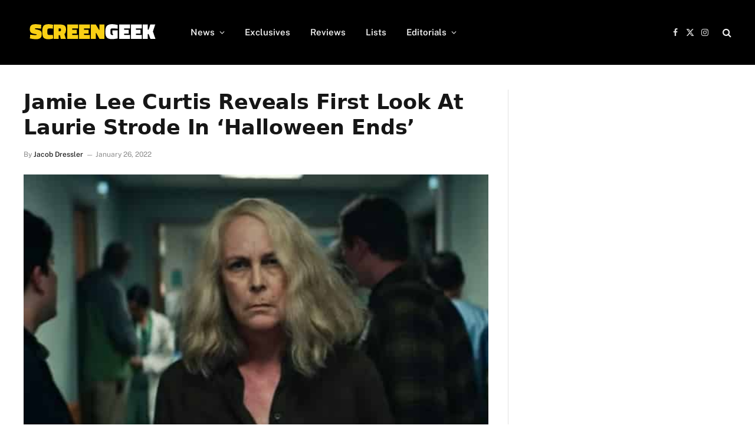

--- FILE ---
content_type: text/html; charset=UTF-8
request_url: https://www.screengeek.net/2022/01/26/halloween-ends-jamie-lee-curtis-laurie-strode-first-look/
body_size: 16230
content:

<!DOCTYPE html>
<html lang="en-US" class="s-light site-s-light">

<head>

	<meta charset="UTF-8" />
	<meta name="viewport" content="width=device-width, initial-scale=1" />
	<meta name='robots' content='index, follow, max-image-preview:large, max-snippet:-1, max-video-preview:-1' />

	<!-- This site is optimized with the Yoast SEO plugin v26.7 - https://yoast.com/wordpress/plugins/seo/ -->
	<title>Jamie Lee Curtis Reveals First Look At Laurie Strode In &#039;Halloween Ends&#039;</title>

<link data-rocket-prefetch href="https://www.zergnet.com" rel="dns-prefetch">
<link data-rocket-prefetch href="https://www.google-analytics.com" rel="dns-prefetch">
<link data-rocket-prefetch href="https://scripts.pubnation.com" rel="dns-prefetch">
<link data-rocket-prefetch href="https://www.googletagmanager.com" rel="dns-prefetch">
<link data-rocket-prefetch href="https://www.instagram.com" rel="dns-prefetch">
<link data-rocket-prefetch href="https://cdn.intergient.com" rel="dns-prefetch">
<link data-rocket-preload as="style" href="https://fonts.googleapis.com/css?family=Public%20Sans%3A400%2C400i%2C500%2C600%2C700&#038;display=swap" rel="preload">
<style type="text/css">@font-face {font-family:Public Sans;font-style:normal;font-weight:400;src:url(/cf-fonts/s/public-sans/5.0.16/latin-ext/400/normal.woff2);unicode-range:U+0100-02AF,U+0304,U+0308,U+0329,U+1E00-1E9F,U+1EF2-1EFF,U+2020,U+20A0-20AB,U+20AD-20CF,U+2113,U+2C60-2C7F,U+A720-A7FF;font-display:swap;}@font-face {font-family:Public Sans;font-style:normal;font-weight:400;src:url(/cf-fonts/s/public-sans/5.0.16/vietnamese/400/normal.woff2);unicode-range:U+0102-0103,U+0110-0111,U+0128-0129,U+0168-0169,U+01A0-01A1,U+01AF-01B0,U+0300-0301,U+0303-0304,U+0308-0309,U+0323,U+0329,U+1EA0-1EF9,U+20AB;font-display:swap;}@font-face {font-family:Public Sans;font-style:normal;font-weight:400;src:url(/cf-fonts/s/public-sans/5.0.16/latin/400/normal.woff2);unicode-range:U+0000-00FF,U+0131,U+0152-0153,U+02BB-02BC,U+02C6,U+02DA,U+02DC,U+0304,U+0308,U+0329,U+2000-206F,U+2074,U+20AC,U+2122,U+2191,U+2193,U+2212,U+2215,U+FEFF,U+FFFD;font-display:swap;}@font-face {font-family:Public Sans;font-style:italic;font-weight:400;src:url(/cf-fonts/s/public-sans/5.0.16/vietnamese/400/italic.woff2);unicode-range:U+0102-0103,U+0110-0111,U+0128-0129,U+0168-0169,U+01A0-01A1,U+01AF-01B0,U+0300-0301,U+0303-0304,U+0308-0309,U+0323,U+0329,U+1EA0-1EF9,U+20AB;font-display:swap;}@font-face {font-family:Public Sans;font-style:italic;font-weight:400;src:url(/cf-fonts/s/public-sans/5.0.16/latin-ext/400/italic.woff2);unicode-range:U+0100-02AF,U+0304,U+0308,U+0329,U+1E00-1E9F,U+1EF2-1EFF,U+2020,U+20A0-20AB,U+20AD-20CF,U+2113,U+2C60-2C7F,U+A720-A7FF;font-display:swap;}@font-face {font-family:Public Sans;font-style:italic;font-weight:400;src:url(/cf-fonts/s/public-sans/5.0.16/latin/400/italic.woff2);unicode-range:U+0000-00FF,U+0131,U+0152-0153,U+02BB-02BC,U+02C6,U+02DA,U+02DC,U+0304,U+0308,U+0329,U+2000-206F,U+2074,U+20AC,U+2122,U+2191,U+2193,U+2212,U+2215,U+FEFF,U+FFFD;font-display:swap;}@font-face {font-family:Public Sans;font-style:normal;font-weight:500;src:url(/cf-fonts/s/public-sans/5.0.16/vietnamese/500/normal.woff2);unicode-range:U+0102-0103,U+0110-0111,U+0128-0129,U+0168-0169,U+01A0-01A1,U+01AF-01B0,U+0300-0301,U+0303-0304,U+0308-0309,U+0323,U+0329,U+1EA0-1EF9,U+20AB;font-display:swap;}@font-face {font-family:Public Sans;font-style:normal;font-weight:500;src:url(/cf-fonts/s/public-sans/5.0.16/latin/500/normal.woff2);unicode-range:U+0000-00FF,U+0131,U+0152-0153,U+02BB-02BC,U+02C6,U+02DA,U+02DC,U+0304,U+0308,U+0329,U+2000-206F,U+2074,U+20AC,U+2122,U+2191,U+2193,U+2212,U+2215,U+FEFF,U+FFFD;font-display:swap;}@font-face {font-family:Public Sans;font-style:normal;font-weight:500;src:url(/cf-fonts/s/public-sans/5.0.16/latin-ext/500/normal.woff2);unicode-range:U+0100-02AF,U+0304,U+0308,U+0329,U+1E00-1E9F,U+1EF2-1EFF,U+2020,U+20A0-20AB,U+20AD-20CF,U+2113,U+2C60-2C7F,U+A720-A7FF;font-display:swap;}@font-face {font-family:Public Sans;font-style:normal;font-weight:600;src:url(/cf-fonts/s/public-sans/5.0.16/latin/600/normal.woff2);unicode-range:U+0000-00FF,U+0131,U+0152-0153,U+02BB-02BC,U+02C6,U+02DA,U+02DC,U+0304,U+0308,U+0329,U+2000-206F,U+2074,U+20AC,U+2122,U+2191,U+2193,U+2212,U+2215,U+FEFF,U+FFFD;font-display:swap;}@font-face {font-family:Public Sans;font-style:normal;font-weight:600;src:url(/cf-fonts/s/public-sans/5.0.16/latin-ext/600/normal.woff2);unicode-range:U+0100-02AF,U+0304,U+0308,U+0329,U+1E00-1E9F,U+1EF2-1EFF,U+2020,U+20A0-20AB,U+20AD-20CF,U+2113,U+2C60-2C7F,U+A720-A7FF;font-display:swap;}@font-face {font-family:Public Sans;font-style:normal;font-weight:600;src:url(/cf-fonts/s/public-sans/5.0.16/vietnamese/600/normal.woff2);unicode-range:U+0102-0103,U+0110-0111,U+0128-0129,U+0168-0169,U+01A0-01A1,U+01AF-01B0,U+0300-0301,U+0303-0304,U+0308-0309,U+0323,U+0329,U+1EA0-1EF9,U+20AB;font-display:swap;}@font-face {font-family:Public Sans;font-style:normal;font-weight:700;src:url(/cf-fonts/s/public-sans/5.0.16/latin/700/normal.woff2);unicode-range:U+0000-00FF,U+0131,U+0152-0153,U+02BB-02BC,U+02C6,U+02DA,U+02DC,U+0304,U+0308,U+0329,U+2000-206F,U+2074,U+20AC,U+2122,U+2191,U+2193,U+2212,U+2215,U+FEFF,U+FFFD;font-display:swap;}@font-face {font-family:Public Sans;font-style:normal;font-weight:700;src:url(/cf-fonts/s/public-sans/5.0.16/vietnamese/700/normal.woff2);unicode-range:U+0102-0103,U+0110-0111,U+0128-0129,U+0168-0169,U+01A0-01A1,U+01AF-01B0,U+0300-0301,U+0303-0304,U+0308-0309,U+0323,U+0329,U+1EA0-1EF9,U+20AB;font-display:swap;}@font-face {font-family:Public Sans;font-style:normal;font-weight:700;src:url(/cf-fonts/s/public-sans/5.0.16/latin-ext/700/normal.woff2);unicode-range:U+0100-02AF,U+0304,U+0308,U+0329,U+1E00-1E9F,U+1EF2-1EFF,U+2020,U+20A0-20AB,U+20AD-20CF,U+2113,U+2C60-2C7F,U+A720-A7FF;font-display:swap;}</style>
<noscript data-wpr-hosted-gf-parameters=""><link rel="stylesheet" href="https://fonts.googleapis.com/css?family=Public%20Sans%3A400%2C400i%2C500%2C600%2C700&#038;display=swap"></noscript><link rel="preload" data-rocket-preload as="image" href="https://www.screengeek.net/wp-content/uploads/2022/01/halloween-ends-jamie-lee-curtis-laurie-strode.jpg" imagesrcset="https://www.screengeek.net/wp-content/uploads/2022/01/halloween-ends-jamie-lee-curtis-laurie-strode.jpg 658w, https://www.screengeek.net/wp-content/uploads/2022/01/halloween-ends-jamie-lee-curtis-laurie-strode-300x182.jpg 300w" imagesizes="(max-width: 788px) 100vw, 788px" fetchpriority="high"><link rel="preload" as="image" imagesrcset="https://www.screengeek.net/wp-content/uploads/2022/01/halloween-ends-jamie-lee-curtis-laurie-strode.jpg 658w, https://www.screengeek.net/wp-content/uploads/2022/01/halloween-ends-jamie-lee-curtis-laurie-strode-300x182.jpg 300w" imagesizes="(max-width: 788px) 100vw, 788px" /><link rel="preload" as="font" href="https://www.screengeek.net/wp-content/themes/smart-mag/css/icons/fonts/ts-icons.woff2?v3.2" type="font/woff2" crossorigin="anonymous" />
	<meta name="description" content="The first image of star Jamie Lee Curtis have been revealed as the upcoming film Halloween Ends has started shooting." />
	<link rel="canonical" href="https://www.screengeek.net/2022/01/26/halloween-ends-jamie-lee-curtis-laurie-strode-first-look/" />
	<meta property="og:locale" content="en_US" />
	<meta property="og:type" content="article" />
	<meta property="og:title" content="Jamie Lee Curtis Reveals First Look At Laurie Strode In &#039;Halloween Ends&#039;" />
	<meta property="og:description" content="The first image of star Jamie Lee Curtis have been revealed as the upcoming film Halloween Ends has started shooting." />
	<meta property="og:url" content="https://www.screengeek.net/2022/01/26/halloween-ends-jamie-lee-curtis-laurie-strode-first-look/" />
	<meta property="og:site_name" content="ScreenGeek" />
	<meta property="article:author" content="https://www.facebook.com/brainmutant/" />
	<meta property="article:published_time" content="2022-01-26T17:13:35+00:00" />
	<meta property="og:image" content="https://www.screengeek.net/wp-content/uploads/2022/01/halloween-ends-jamie-lee-curtis-laurie-strode.jpg" />
	<meta property="og:image:width" content="658" />
	<meta property="og:image:height" content="400" />
	<meta property="og:image:type" content="image/jpeg" />
	<meta name="author" content="Jacob Dressler" />
	<meta name="twitter:card" content="summary_large_image" />
	<meta name="twitter:creator" content="@https://twitter.com/brainmutant" />
	<meta name="twitter:label1" content="Written by" />
	<meta name="twitter:data1" content="Jacob Dressler" />
	<meta name="twitter:label2" content="Est. reading time" />
	<meta name="twitter:data2" content="2 minutes" />
	<script type="application/ld+json" class="yoast-schema-graph">{"@context":"https://schema.org","@graph":[{"@type":"NewsArticle","@id":"https://www.screengeek.net/2022/01/26/halloween-ends-jamie-lee-curtis-laurie-strode-first-look/#article","isPartOf":{"@id":"https://www.screengeek.net/2022/01/26/halloween-ends-jamie-lee-curtis-laurie-strode-first-look/"},"author":{"name":"Jacob Dressler","@id":"https://www.screengeek.net/#/schema/person/066d84c32203d8c5b3b1e80386b3340b"},"headline":"Jamie Lee Curtis Reveals First Look At Laurie Strode In &#8216;Halloween Ends&#8217;","datePublished":"2022-01-26T17:13:35+00:00","mainEntityOfPage":{"@id":"https://www.screengeek.net/2022/01/26/halloween-ends-jamie-lee-curtis-laurie-strode-first-look/"},"wordCount":368,"commentCount":0,"publisher":{"@id":"https://www.screengeek.net/#organization"},"image":{"@id":"https://www.screengeek.net/2022/01/26/halloween-ends-jamie-lee-curtis-laurie-strode-first-look/#primaryimage"},"thumbnailUrl":"https://www.screengeek.net/wp-content/uploads/2022/01/halloween-ends-jamie-lee-curtis-laurie-strode.jpg","keywords":["Halloween","Halloween Ends","Horror"],"articleSection":["Film &amp; Television","News"],"inLanguage":"en-US","potentialAction":[{"@type":"CommentAction","name":"Comment","target":["https://www.screengeek.net/2022/01/26/halloween-ends-jamie-lee-curtis-laurie-strode-first-look/#respond"]}],"copyrightYear":"2022","copyrightHolder":{"@id":"https://www.screengeek.net/#organization"}},{"@type":"WebPage","@id":"https://www.screengeek.net/2022/01/26/halloween-ends-jamie-lee-curtis-laurie-strode-first-look/","url":"https://www.screengeek.net/2022/01/26/halloween-ends-jamie-lee-curtis-laurie-strode-first-look/","name":"Jamie Lee Curtis Reveals First Look At Laurie Strode In 'Halloween Ends'","isPartOf":{"@id":"https://www.screengeek.net/#website"},"primaryImageOfPage":{"@id":"https://www.screengeek.net/2022/01/26/halloween-ends-jamie-lee-curtis-laurie-strode-first-look/#primaryimage"},"image":{"@id":"https://www.screengeek.net/2022/01/26/halloween-ends-jamie-lee-curtis-laurie-strode-first-look/#primaryimage"},"thumbnailUrl":"https://www.screengeek.net/wp-content/uploads/2022/01/halloween-ends-jamie-lee-curtis-laurie-strode.jpg","datePublished":"2022-01-26T17:13:35+00:00","description":"The first image of star Jamie Lee Curtis have been revealed as the upcoming film Halloween Ends has started shooting.","breadcrumb":{"@id":"https://www.screengeek.net/2022/01/26/halloween-ends-jamie-lee-curtis-laurie-strode-first-look/#breadcrumb"},"inLanguage":"en-US","potentialAction":[{"@type":"ReadAction","target":["https://www.screengeek.net/2022/01/26/halloween-ends-jamie-lee-curtis-laurie-strode-first-look/"]}]},{"@type":"ImageObject","inLanguage":"en-US","@id":"https://www.screengeek.net/2022/01/26/halloween-ends-jamie-lee-curtis-laurie-strode-first-look/#primaryimage","url":"https://www.screengeek.net/wp-content/uploads/2022/01/halloween-ends-jamie-lee-curtis-laurie-strode.jpg","contentUrl":"https://www.screengeek.net/wp-content/uploads/2022/01/halloween-ends-jamie-lee-curtis-laurie-strode.jpg","width":658,"height":400,"caption":"halloween ends jamie lee curtis laurie strode"},{"@type":"BreadcrumbList","@id":"https://www.screengeek.net/2022/01/26/halloween-ends-jamie-lee-curtis-laurie-strode-first-look/#breadcrumb","itemListElement":[{"@type":"ListItem","position":1,"name":"Home","item":"https://www.screengeek.net/"},{"@type":"ListItem","position":2,"name":"My Posts","item":"https://www.screengeek.net/my-posts/"},{"@type":"ListItem","position":3,"name":"Jamie Lee Curtis Reveals First Look At Laurie Strode In &#8216;Halloween Ends&#8217;"}]},{"@type":"WebSite","@id":"https://www.screengeek.net/#website","url":"https://www.screengeek.net/","name":"ScreenGeek","description":"Your Source For All Things Geek!","publisher":{"@id":"https://www.screengeek.net/#organization"},"potentialAction":[{"@type":"SearchAction","target":{"@type":"EntryPoint","urlTemplate":"https://www.screengeek.net/?s={search_term_string}"},"query-input":{"@type":"PropertyValueSpecification","valueRequired":true,"valueName":"search_term_string"}}],"inLanguage":"en-US"},{"@type":"Organization","@id":"https://www.screengeek.net/#organization","name":"ScreenGeek","url":"https://www.screengeek.net/","logo":{"@type":"ImageObject","inLanguage":"en-US","@id":"https://www.screengeek.net/#/schema/logo/image/","url":"","contentUrl":"","caption":"ScreenGeek"},"image":{"@id":"https://www.screengeek.net/#/schema/logo/image/"}},{"@type":"Person","@id":"https://www.screengeek.net/#/schema/person/066d84c32203d8c5b3b1e80386b3340b","name":"Jacob Dressler","image":{"@type":"ImageObject","inLanguage":"en-US","@id":"https://www.screengeek.net/#/schema/person/image/","url":"https://secure.gravatar.com/avatar/5f7af032e3681e8218b16b69d99fd344659ab7aeb22c1b730c1262daa3d1eb9a?s=96&d=mm&r=g","contentUrl":"https://secure.gravatar.com/avatar/5f7af032e3681e8218b16b69d99fd344659ab7aeb22c1b730c1262daa3d1eb9a?s=96&d=mm&r=g","caption":"Jacob Dressler"},"description":"Micro-budget filmmaker and lover of all things horror.","sameAs":["https://www.facebook.com/brainmutant/","https://x.com/https://twitter.com/brainmutant"],"url":"https://www.screengeek.net/author/xtroterrestrial/"}]}</script>
	<!-- / Yoast SEO plugin. -->


<link rel='dns-prefetch' href='//fonts.googleapis.com' />

<link rel="alternate" type="application/rss+xml" title="ScreenGeek &raquo; Feed" href="https://www.screengeek.net/feed/" />
<link rel="alternate" type="application/rss+xml" title="ScreenGeek &raquo; Comments Feed" href="https://www.screengeek.net/comments/feed/" />
<link rel="alternate" type="application/rss+xml" title="ScreenGeek &raquo; Jamie Lee Curtis Reveals First Look At Laurie Strode In &#8216;Halloween Ends&#8217; Comments Feed" href="https://www.screengeek.net/2022/01/26/halloween-ends-jamie-lee-curtis-laurie-strode-first-look/feed/" />
<link rel="alternate" title="oEmbed (JSON)" type="application/json+oembed" href="https://www.screengeek.net/wp-json/oembed/1.0/embed?url=https%3A%2F%2Fwww.screengeek.net%2F2022%2F01%2F26%2Fhalloween-ends-jamie-lee-curtis-laurie-strode-first-look%2F" />
<link rel="alternate" title="oEmbed (XML)" type="text/xml+oembed" href="https://www.screengeek.net/wp-json/oembed/1.0/embed?url=https%3A%2F%2Fwww.screengeek.net%2F2022%2F01%2F26%2Fhalloween-ends-jamie-lee-curtis-laurie-strode-first-look%2F&#038;format=xml" />
<style id='wp-img-auto-sizes-contain-inline-css' type='text/css'>
img:is([sizes=auto i],[sizes^="auto," i]){contain-intrinsic-size:3000px 1500px}
/*# sourceURL=wp-img-auto-sizes-contain-inline-css */
</style>
<style id='wp-emoji-styles-inline-css' type='text/css'>

	img.wp-smiley, img.emoji {
		display: inline !important;
		border: none !important;
		box-shadow: none !important;
		height: 1em !important;
		width: 1em !important;
		margin: 0 0.07em !important;
		vertical-align: -0.1em !important;
		background: none !important;
		padding: 0 !important;
	}
/*# sourceURL=wp-emoji-styles-inline-css */
</style>
<link rel='stylesheet' id='wp-block-library-css' href='https://www.screengeek.net/wp-includes/css/dist/block-library/style.min.css?ver=6.9' type='text/css' media='all' />
<style id='classic-theme-styles-inline-css' type='text/css'>
/*! This file is auto-generated */
.wp-block-button__link{color:#fff;background-color:#32373c;border-radius:9999px;box-shadow:none;text-decoration:none;padding:calc(.667em + 2px) calc(1.333em + 2px);font-size:1.125em}.wp-block-file__button{background:#32373c;color:#fff;text-decoration:none}
/*# sourceURL=/wp-includes/css/classic-themes.min.css */
</style>
<style id='global-styles-inline-css' type='text/css'>
:root{--wp--preset--aspect-ratio--square: 1;--wp--preset--aspect-ratio--4-3: 4/3;--wp--preset--aspect-ratio--3-4: 3/4;--wp--preset--aspect-ratio--3-2: 3/2;--wp--preset--aspect-ratio--2-3: 2/3;--wp--preset--aspect-ratio--16-9: 16/9;--wp--preset--aspect-ratio--9-16: 9/16;--wp--preset--color--black: #000000;--wp--preset--color--cyan-bluish-gray: #abb8c3;--wp--preset--color--white: #ffffff;--wp--preset--color--pale-pink: #f78da7;--wp--preset--color--vivid-red: #cf2e2e;--wp--preset--color--luminous-vivid-orange: #ff6900;--wp--preset--color--luminous-vivid-amber: #fcb900;--wp--preset--color--light-green-cyan: #7bdcb5;--wp--preset--color--vivid-green-cyan: #00d084;--wp--preset--color--pale-cyan-blue: #8ed1fc;--wp--preset--color--vivid-cyan-blue: #0693e3;--wp--preset--color--vivid-purple: #9b51e0;--wp--preset--gradient--vivid-cyan-blue-to-vivid-purple: linear-gradient(135deg,rgb(6,147,227) 0%,rgb(155,81,224) 100%);--wp--preset--gradient--light-green-cyan-to-vivid-green-cyan: linear-gradient(135deg,rgb(122,220,180) 0%,rgb(0,208,130) 100%);--wp--preset--gradient--luminous-vivid-amber-to-luminous-vivid-orange: linear-gradient(135deg,rgb(252,185,0) 0%,rgb(255,105,0) 100%);--wp--preset--gradient--luminous-vivid-orange-to-vivid-red: linear-gradient(135deg,rgb(255,105,0) 0%,rgb(207,46,46) 100%);--wp--preset--gradient--very-light-gray-to-cyan-bluish-gray: linear-gradient(135deg,rgb(238,238,238) 0%,rgb(169,184,195) 100%);--wp--preset--gradient--cool-to-warm-spectrum: linear-gradient(135deg,rgb(74,234,220) 0%,rgb(151,120,209) 20%,rgb(207,42,186) 40%,rgb(238,44,130) 60%,rgb(251,105,98) 80%,rgb(254,248,76) 100%);--wp--preset--gradient--blush-light-purple: linear-gradient(135deg,rgb(255,206,236) 0%,rgb(152,150,240) 100%);--wp--preset--gradient--blush-bordeaux: linear-gradient(135deg,rgb(254,205,165) 0%,rgb(254,45,45) 50%,rgb(107,0,62) 100%);--wp--preset--gradient--luminous-dusk: linear-gradient(135deg,rgb(255,203,112) 0%,rgb(199,81,192) 50%,rgb(65,88,208) 100%);--wp--preset--gradient--pale-ocean: linear-gradient(135deg,rgb(255,245,203) 0%,rgb(182,227,212) 50%,rgb(51,167,181) 100%);--wp--preset--gradient--electric-grass: linear-gradient(135deg,rgb(202,248,128) 0%,rgb(113,206,126) 100%);--wp--preset--gradient--midnight: linear-gradient(135deg,rgb(2,3,129) 0%,rgb(40,116,252) 100%);--wp--preset--font-size--small: 13px;--wp--preset--font-size--medium: 20px;--wp--preset--font-size--large: 36px;--wp--preset--font-size--x-large: 42px;--wp--preset--spacing--20: 0.44rem;--wp--preset--spacing--30: 0.67rem;--wp--preset--spacing--40: 1rem;--wp--preset--spacing--50: 1.5rem;--wp--preset--spacing--60: 2.25rem;--wp--preset--spacing--70: 3.38rem;--wp--preset--spacing--80: 5.06rem;--wp--preset--shadow--natural: 6px 6px 9px rgba(0, 0, 0, 0.2);--wp--preset--shadow--deep: 12px 12px 50px rgba(0, 0, 0, 0.4);--wp--preset--shadow--sharp: 6px 6px 0px rgba(0, 0, 0, 0.2);--wp--preset--shadow--outlined: 6px 6px 0px -3px rgb(255, 255, 255), 6px 6px rgb(0, 0, 0);--wp--preset--shadow--crisp: 6px 6px 0px rgb(0, 0, 0);}:where(.is-layout-flex){gap: 0.5em;}:where(.is-layout-grid){gap: 0.5em;}body .is-layout-flex{display: flex;}.is-layout-flex{flex-wrap: wrap;align-items: center;}.is-layout-flex > :is(*, div){margin: 0;}body .is-layout-grid{display: grid;}.is-layout-grid > :is(*, div){margin: 0;}:where(.wp-block-columns.is-layout-flex){gap: 2em;}:where(.wp-block-columns.is-layout-grid){gap: 2em;}:where(.wp-block-post-template.is-layout-flex){gap: 1.25em;}:where(.wp-block-post-template.is-layout-grid){gap: 1.25em;}.has-black-color{color: var(--wp--preset--color--black) !important;}.has-cyan-bluish-gray-color{color: var(--wp--preset--color--cyan-bluish-gray) !important;}.has-white-color{color: var(--wp--preset--color--white) !important;}.has-pale-pink-color{color: var(--wp--preset--color--pale-pink) !important;}.has-vivid-red-color{color: var(--wp--preset--color--vivid-red) !important;}.has-luminous-vivid-orange-color{color: var(--wp--preset--color--luminous-vivid-orange) !important;}.has-luminous-vivid-amber-color{color: var(--wp--preset--color--luminous-vivid-amber) !important;}.has-light-green-cyan-color{color: var(--wp--preset--color--light-green-cyan) !important;}.has-vivid-green-cyan-color{color: var(--wp--preset--color--vivid-green-cyan) !important;}.has-pale-cyan-blue-color{color: var(--wp--preset--color--pale-cyan-blue) !important;}.has-vivid-cyan-blue-color{color: var(--wp--preset--color--vivid-cyan-blue) !important;}.has-vivid-purple-color{color: var(--wp--preset--color--vivid-purple) !important;}.has-black-background-color{background-color: var(--wp--preset--color--black) !important;}.has-cyan-bluish-gray-background-color{background-color: var(--wp--preset--color--cyan-bluish-gray) !important;}.has-white-background-color{background-color: var(--wp--preset--color--white) !important;}.has-pale-pink-background-color{background-color: var(--wp--preset--color--pale-pink) !important;}.has-vivid-red-background-color{background-color: var(--wp--preset--color--vivid-red) !important;}.has-luminous-vivid-orange-background-color{background-color: var(--wp--preset--color--luminous-vivid-orange) !important;}.has-luminous-vivid-amber-background-color{background-color: var(--wp--preset--color--luminous-vivid-amber) !important;}.has-light-green-cyan-background-color{background-color: var(--wp--preset--color--light-green-cyan) !important;}.has-vivid-green-cyan-background-color{background-color: var(--wp--preset--color--vivid-green-cyan) !important;}.has-pale-cyan-blue-background-color{background-color: var(--wp--preset--color--pale-cyan-blue) !important;}.has-vivid-cyan-blue-background-color{background-color: var(--wp--preset--color--vivid-cyan-blue) !important;}.has-vivid-purple-background-color{background-color: var(--wp--preset--color--vivid-purple) !important;}.has-black-border-color{border-color: var(--wp--preset--color--black) !important;}.has-cyan-bluish-gray-border-color{border-color: var(--wp--preset--color--cyan-bluish-gray) !important;}.has-white-border-color{border-color: var(--wp--preset--color--white) !important;}.has-pale-pink-border-color{border-color: var(--wp--preset--color--pale-pink) !important;}.has-vivid-red-border-color{border-color: var(--wp--preset--color--vivid-red) !important;}.has-luminous-vivid-orange-border-color{border-color: var(--wp--preset--color--luminous-vivid-orange) !important;}.has-luminous-vivid-amber-border-color{border-color: var(--wp--preset--color--luminous-vivid-amber) !important;}.has-light-green-cyan-border-color{border-color: var(--wp--preset--color--light-green-cyan) !important;}.has-vivid-green-cyan-border-color{border-color: var(--wp--preset--color--vivid-green-cyan) !important;}.has-pale-cyan-blue-border-color{border-color: var(--wp--preset--color--pale-cyan-blue) !important;}.has-vivid-cyan-blue-border-color{border-color: var(--wp--preset--color--vivid-cyan-blue) !important;}.has-vivid-purple-border-color{border-color: var(--wp--preset--color--vivid-purple) !important;}.has-vivid-cyan-blue-to-vivid-purple-gradient-background{background: var(--wp--preset--gradient--vivid-cyan-blue-to-vivid-purple) !important;}.has-light-green-cyan-to-vivid-green-cyan-gradient-background{background: var(--wp--preset--gradient--light-green-cyan-to-vivid-green-cyan) !important;}.has-luminous-vivid-amber-to-luminous-vivid-orange-gradient-background{background: var(--wp--preset--gradient--luminous-vivid-amber-to-luminous-vivid-orange) !important;}.has-luminous-vivid-orange-to-vivid-red-gradient-background{background: var(--wp--preset--gradient--luminous-vivid-orange-to-vivid-red) !important;}.has-very-light-gray-to-cyan-bluish-gray-gradient-background{background: var(--wp--preset--gradient--very-light-gray-to-cyan-bluish-gray) !important;}.has-cool-to-warm-spectrum-gradient-background{background: var(--wp--preset--gradient--cool-to-warm-spectrum) !important;}.has-blush-light-purple-gradient-background{background: var(--wp--preset--gradient--blush-light-purple) !important;}.has-blush-bordeaux-gradient-background{background: var(--wp--preset--gradient--blush-bordeaux) !important;}.has-luminous-dusk-gradient-background{background: var(--wp--preset--gradient--luminous-dusk) !important;}.has-pale-ocean-gradient-background{background: var(--wp--preset--gradient--pale-ocean) !important;}.has-electric-grass-gradient-background{background: var(--wp--preset--gradient--electric-grass) !important;}.has-midnight-gradient-background{background: var(--wp--preset--gradient--midnight) !important;}.has-small-font-size{font-size: var(--wp--preset--font-size--small) !important;}.has-medium-font-size{font-size: var(--wp--preset--font-size--medium) !important;}.has-large-font-size{font-size: var(--wp--preset--font-size--large) !important;}.has-x-large-font-size{font-size: var(--wp--preset--font-size--x-large) !important;}
:where(.wp-block-post-template.is-layout-flex){gap: 1.25em;}:where(.wp-block-post-template.is-layout-grid){gap: 1.25em;}
:where(.wp-block-term-template.is-layout-flex){gap: 1.25em;}:where(.wp-block-term-template.is-layout-grid){gap: 1.25em;}
:where(.wp-block-columns.is-layout-flex){gap: 2em;}:where(.wp-block-columns.is-layout-grid){gap: 2em;}
:root :where(.wp-block-pullquote){font-size: 1.5em;line-height: 1.6;}
/*# sourceURL=global-styles-inline-css */
</style>
<link data-minify="1" rel='stylesheet' id='smartmag-core-css' href='https://www.screengeek.net/wp-content/cache/min/1/wp-content/themes/smart-mag/style.css?ver=1768068496' type='text/css' media='all' />
<style id='smartmag-core-inline-css' type='text/css'>
:root { --c-main: #fad112;
--c-main-rgb: 250,209,18; }
.the-post-header .post-meta .post-title { font-family: system-ui, -apple-system, "Segoe UI", Arial, sans-serif; font-weight: bold; }
.entry-content { font-family: system-ui, -apple-system, "Segoe UI", Arial, sans-serif; font-size: 21px; font-weight: normal; }
.post-content h1, .post-content h2, .post-content h3, .post-content h4, .post-content h5, .post-content h6 { font-family: system-ui, -apple-system, "Segoe UI", Arial, sans-serif; }
.s-dark .entry-content { --c-a: #000000; }
:where(.entry-content) a { text-decoration: underline; text-underline-offset: 4px; text-decoration-thickness: 2px; }


/*# sourceURL=smartmag-core-inline-css */
</style>

<link data-minify="1" rel='stylesheet' id='smartmag-magnific-popup-css' href='https://www.screengeek.net/wp-content/cache/min/1/wp-content/themes/smart-mag/css/lightbox.css?ver=1768068496' type='text/css' media='all' />
<link data-minify="1" rel='stylesheet' id='smartmag-icons-css' href='https://www.screengeek.net/wp-content/cache/min/1/wp-content/themes/smart-mag/css/icons/icons.css?ver=1768068496' type='text/css' media='all' />
<style id='rocket-lazyload-inline-css' type='text/css'>
.rll-youtube-player{position:relative;padding-bottom:56.23%;height:0;overflow:hidden;max-width:100%;}.rll-youtube-player:focus-within{outline: 2px solid currentColor;outline-offset: 5px;}.rll-youtube-player iframe{position:absolute;top:0;left:0;width:100%;height:100%;z-index:100;background:0 0}.rll-youtube-player img{bottom:0;display:block;left:0;margin:auto;max-width:100%;width:100%;position:absolute;right:0;top:0;border:none;height:auto;-webkit-transition:.4s all;-moz-transition:.4s all;transition:.4s all}.rll-youtube-player img:hover{-webkit-filter:brightness(75%)}.rll-youtube-player .play{height:100%;width:100%;left:0;top:0;position:absolute;background:url(https://www.screengeek.net/wp-content/plugins/wp-rocket/assets/img/youtube.png) no-repeat center;background-color: transparent !important;cursor:pointer;border:none;}
/*# sourceURL=rocket-lazyload-inline-css */
</style>
<script type="text/javascript" src="https://www.screengeek.net/wp-includes/js/jquery/jquery.min.js?ver=3.7.1" id="jquery-core-js" data-rocket-defer defer></script>
<script type="text/javascript" src="https://www.screengeek.net/wp-includes/js/jquery/jquery-migrate.min.js?ver=3.4.1" id="jquery-migrate-js" data-rocket-defer defer></script>
<script></script><link rel="https://api.w.org/" href="https://www.screengeek.net/wp-json/" /><link rel="alternate" title="JSON" type="application/json" href="https://www.screengeek.net/wp-json/wp/v2/posts/104743" /><link rel="EditURI" type="application/rsd+xml" title="RSD" href="https://www.screengeek.net/xmlrpc.php?rsd" />
<meta name="generator" content="WordPress 6.9" />
<link rel='shortlink' href='https://www.screengeek.net/?p=104743' />

		<!-- GA Google Analytics @ https://m0n.co/ga -->
		<script>
			(function(i,s,o,g,r,a,m){i['GoogleAnalyticsObject']=r;i[r]=i[r]||function(){
			(i[r].q=i[r].q||[]).push(arguments)},i[r].l=1*new Date();a=s.createElement(o),
			m=s.getElementsByTagName(o)[0];a.async=1;a.src=g;m.parentNode.insertBefore(a,m)
			})(window,document,'script','https://www.google-analytics.com/analytics.js','ga');
			ga('create', 'UA-76836200-1', 'auto');
			ga('send', 'pageview');
		</script>

	
		<script>
		var BunyadSchemeKey = 'bunyad-scheme';
		(() => {
			const d = document.documentElement;
			const c = d.classList;
			var scheme = localStorage.getItem(BunyadSchemeKey);
			
			if (scheme) {
				d.dataset.origClass = c;
				scheme === 'dark' ? c.remove('s-light', 'site-s-light') : c.remove('s-dark', 'site-s-dark');
				c.add('site-s-' + scheme, 's-' + scheme);
			}
		})();
		</script>
		<meta name="generator" content="Elementor 3.34.1; features: additional_custom_breakpoints; settings: css_print_method-external, google_font-enabled, font_display-auto">
			<style>
				.e-con.e-parent:nth-of-type(n+4):not(.e-lazyloaded):not(.e-no-lazyload),
				.e-con.e-parent:nth-of-type(n+4):not(.e-lazyloaded):not(.e-no-lazyload) * {
					background-image: none !important;
				}
				@media screen and (max-height: 1024px) {
					.e-con.e-parent:nth-of-type(n+3):not(.e-lazyloaded):not(.e-no-lazyload),
					.e-con.e-parent:nth-of-type(n+3):not(.e-lazyloaded):not(.e-no-lazyload) * {
						background-image: none !important;
					}
				}
				@media screen and (max-height: 640px) {
					.e-con.e-parent:nth-of-type(n+2):not(.e-lazyloaded):not(.e-no-lazyload),
					.e-con.e-parent:nth-of-type(n+2):not(.e-lazyloaded):not(.e-no-lazyload) * {
						background-image: none !important;
					}
				}
			</style>
			<meta name="generator" content="Powered by WPBakery Page Builder - drag and drop page builder for WordPress."/>
<script type="text/javascript" async="async" data-noptimize="1" data-cfasync="false" src="//scripts.pubnation.com/tags/b460f8cf-3f2d-4b5f-a2ea-77426f17deac.js"></script>
  
<meta http-equiv="Content-Security-Policy" content="block-all-mixed-content" />

<!-- Google tag (gtag.js) -->
<script async src="https://www.googletagmanager.com/gtag/js?id=G-JG3M36TVQ9"></script>

<!-- Google tag (gtag.js) -->
<script async src="https://www.googletagmanager.com/gtag/js?id=G-JG3M36TVQ9"></script>
<script>
  window.dataLayer = window.dataLayer || [];
  function gtag(){dataLayer.push(arguments);}
  gtag('js', new Date());

  gtag('config', 'G-JG3M36TVQ9');
</script><link rel="icon" href="https://www.screengeek.net/wp-content/uploads/2023/08/cropped-favicon-1-32x32.png" sizes="32x32" />
<link rel="icon" href="https://www.screengeek.net/wp-content/uploads/2023/08/cropped-favicon-1-192x192.png" sizes="192x192" />
<link rel="apple-touch-icon" href="https://www.screengeek.net/wp-content/uploads/2023/08/cropped-favicon-1-180x180.png" />
<meta name="msapplication-TileImage" content="https://www.screengeek.net/wp-content/uploads/2023/08/cropped-favicon-1-270x270.png" />
<style id="jeg_dynamic_css" type="text/css" data-type="jeg_custom-css"></style>		<style type="text/css" id="wp-custom-css">
			/* MV CSS */
@media only screen and (min-width: 941px) {
body.right-sidebar .main-sidebar {
min-width: 365px !important;
}
body.right-sidebar .main-content {
max-width: calc(100% - 365px) !important;
}
}

@media only screen and (max-width: 359px) {
.main {
padding-left: 0px !important; 
padding-right: 0px !important; 
}
.ts-row {
margin-left: 0px !important;
margin-right: 0px !important;
}
.main-content {
padding-left: 10px !important;
padding-right: 10px !important;
}
}
/* End MV CSS */

.post-content a {
    color: #000;
    text-decoration-color: #fad112;
}		</style>
		<noscript><style> .wpb_animate_when_almost_visible { opacity: 1; }</style></noscript><noscript><style id="rocket-lazyload-nojs-css">.rll-youtube-player, [data-lazy-src]{display:none !important;}</style></noscript>

<style id="rocket-lazyrender-inline-css">[data-wpr-lazyrender] {content-visibility: auto;}</style><meta name="generator" content="WP Rocket 3.20.3" data-wpr-features="wpr_defer_js wpr_lazyload_iframes wpr_preconnect_external_domains wpr_automatic_lazy_rendering wpr_oci wpr_minify_css wpr_preload_links wpr_desktop" /></head>

<body class="wp-singular post-template-default single single-post postid-104743 single-format-standard wp-theme-smart-mag right-sidebar post-layout-modern post-cat-183 has-lb has-lb-sm ts-img-hov-fade has-sb-sep layout-normal wpb-js-composer js-comp-ver-7.0 vc_responsive elementor-default elementor-kit-127045">




<div  class="main-wrap">

	
<div  class="off-canvas-backdrop"></div>
<div  class="mobile-menu-container off-canvas s-dark hide-menu-lg" id="off-canvas">

	<div  class="off-canvas-head">
		<a href="#" class="close">
			<span class="visuallyhidden">Close Menu</span>
			<i class="tsi tsi-times"></i>
		</a>

		<div class="ts-logo">
					</div>
	</div>

	<div  class="off-canvas-content">

					<ul class="mobile-menu"></ul>
		
		
		
		<div class="spc-social-block spc-social spc-social-b smart-head-social">
		
			
				<a href="https://www.facebook.com/ScreenGeekOfficial" class="link service s-facebook" target="_blank" rel="nofollow noopener">
					<i class="icon tsi tsi-facebook"></i>					<span class="visuallyhidden">Facebook</span>
				</a>
									
			
				<a href="https://twitter.com/RealScreenGeek" class="link service s-twitter" target="_blank" rel="nofollow noopener">
					<i class="icon tsi tsi-twitter"></i>					<span class="visuallyhidden">X (Twitter)</span>
				</a>
									
			
				<a href="https://www.instagram.com/screengeekofficial/" class="link service s-instagram" target="_blank" rel="nofollow noopener">
					<i class="icon tsi tsi-instagram"></i>					<span class="visuallyhidden">Instagram</span>
				</a>
									
			
		</div>

		
	</div>

</div>
<div  class="smart-head smart-head-a smart-head-main" id="smart-head" data-sticky="auto" data-sticky-type="smart" data-sticky-full>
	
	<div  class="smart-head-row smart-head-mid s-dark smart-head-row-full">

		<div class="inner wrap">

							
				<div class="items items-left ">
					<a href="https://www.screengeek.net/" title="ScreenGeek" rel="home" class="logo-link ts-logo logo-is-image">
		<span>
			
				
					<img src="https://www.screengeek.net/wp-content/uploads/2022/12/logo1.png" class="logo-image" alt="ScreenGeek" width="231" height="56"/>
									 
					</span>
	</a>	<div class="nav-wrap">
		<nav class="navigation navigation-main nav-hov-a">
			<ul id="menu-main-menu" class="menu"><li id="menu-item-90737" class="menu-item menu-item-type-taxonomy menu-item-object-category current-post-ancestor current-menu-parent current-post-parent menu-item-has-children menu-cat-4375 menu-item-90737"><a href="https://www.screengeek.net/category/news/">News</a>
<ul class="sub-menu">
	<li id="menu-item-23789" class="mvp-mega-dropdown menu-item menu-item-type-taxonomy menu-item-object-category current-post-ancestor current-menu-parent current-post-parent menu-cat-183 menu-item-23789"><a href="https://www.screengeek.net/category/film-television/">Film &amp; Television</a></li>
	<li id="menu-item-138175" class="menu-item menu-item-type-taxonomy menu-item-object-category menu-cat-5568 menu-item-138175"><a href="https://www.screengeek.net/category/celebrities/">Celebrities</a></li>
	<li id="menu-item-32456" class="menu-item menu-item-type-taxonomy menu-item-object-category menu-cat-818 menu-item-32456"><a href="https://www.screengeek.net/category/comics/">Comics</a></li>
</ul>
</li>
<li id="menu-item-22845" class="mvp-mega-dropdown menu-item menu-item-type-taxonomy menu-item-object-category menu-cat-356 menu-item-22845"><a href="https://www.screengeek.net/category/exclusives/">Exclusives</a></li>
<li id="menu-item-100893" class="menu-item menu-item-type-taxonomy menu-item-object-category menu-cat-4377 menu-item-100893"><a href="https://www.screengeek.net/category/reviews/">Reviews</a></li>
<li id="menu-item-19840" class="mvp-mega-dropdown menu-item menu-item-type-taxonomy menu-item-object-category menu-cat-5 menu-item-19840"><a href="https://www.screengeek.net/category/lists/">Lists</a></li>
<li id="menu-item-23790" class="mvp-mega-dropdown menu-item menu-item-type-taxonomy menu-item-object-category menu-item-has-children menu-cat-382 menu-item-23790"><a href="https://www.screengeek.net/category/editorials/">Editorials</a>
<ul class="sub-menu">
	<li id="menu-item-29331" class="menu-item menu-item-type-taxonomy menu-item-object-category menu-cat-476 menu-item-29331"><a href="https://www.screengeek.net/category/retro-reviews/">Retro Reviews</a></li>
	<li id="menu-item-29332" class="menu-item menu-item-type-taxonomy menu-item-object-category menu-cat-477 menu-item-29332"><a href="https://www.screengeek.net/category/underrated-films/">Underrated Films</a></li>
</ul>
</li>
</ul>		</nav>
	</div>
				</div>

							
				<div class="items items-center empty">
								</div>

							
				<div class="items items-right ">
				
		<div class="spc-social-block spc-social spc-social-a smart-head-social">
		
			
				<a href="https://www.facebook.com/ScreenGeekOfficial" class="link service s-facebook" target="_blank" rel="nofollow noopener">
					<i class="icon tsi tsi-facebook"></i>					<span class="visuallyhidden">Facebook</span>
				</a>
									
			
				<a href="https://twitter.com/RealScreenGeek" class="link service s-twitter" target="_blank" rel="nofollow noopener">
					<i class="icon tsi tsi-twitter"></i>					<span class="visuallyhidden">X (Twitter)</span>
				</a>
									
			
				<a href="https://www.instagram.com/screengeekofficial/" class="link service s-instagram" target="_blank" rel="nofollow noopener">
					<i class="icon tsi tsi-instagram"></i>					<span class="visuallyhidden">Instagram</span>
				</a>
									
			
		</div>

		

	<a href="#" class="search-icon has-icon-only is-icon" title="Search">
		<i class="tsi tsi-search"></i>
	</a>

				</div>

						
		</div>
	</div>

	</div>
<div  class="smart-head smart-head-a smart-head-mobile" id="smart-head-mobile" data-sticky="mid" data-sticky-type="smart" data-sticky-full>
	
	<div  class="smart-head-row smart-head-mid smart-head-row-3 s-dark smart-head-row-full">

		<div class="inner wrap">

							
				<div class="items items-left ">
				
<button class="offcanvas-toggle has-icon" type="button" aria-label="Menu">
	<span class="hamburger-icon hamburger-icon-a">
		<span class="inner"></span>
	</span>
</button>				</div>

							
				<div class="items items-center ">
					<a href="https://www.screengeek.net/" title="ScreenGeek" rel="home" class="logo-link ts-logo logo-is-image">
		<span>
			
				
					<img src="https://www.screengeek.net/wp-content/uploads/2022/12/logo1.png" class="logo-image" alt="ScreenGeek" width="231" height="56"/>
									 
					</span>
	</a>				</div>

							
				<div class="items items-right empty">
								</div>

						
		</div>
	</div>

	</div>

<div  class="main ts-contain cf right-sidebar">
	
		

<div  class="ts-row">
	<div class="col-8 main-content s-post-contain">

					<div class="the-post-header s-head-modern s-head-modern-a">
	<div class="post-meta post-meta-a post-meta-left post-meta-single has-below"><h1 class="is-title post-title">Jamie Lee Curtis Reveals First Look At Laurie Strode In &#8216;Halloween Ends&#8217;</h1><div class="post-meta-items meta-below"><span class="meta-item post-author"><span class="by">By</span> <a href="https://www.screengeek.net/author/xtroterrestrial/" title="Posts by Jacob Dressler" rel="author">Jacob Dressler</a></span><span class="meta-item date"><time class="post-date" datetime="2022-01-26T12:13:35-05:00">January 26, 2022</time></span></div></div>	
	
</div>		
					<div class="single-featured">	
	<div class="featured">
				
			<figure class="image-link media-ratio ar-bunyad-main"><img fetchpriority="high" width="788" height="515" src="https://www.screengeek.net/wp-content/uploads/2022/01/halloween-ends-jamie-lee-curtis-laurie-strode.jpg" class="attachment-bunyad-main size-bunyad-main no-lazy skip-lazy wp-post-image" alt="halloween ends jamie lee curtis laurie strode" sizes="(max-width: 788px) 100vw, 788px" title="Jamie Lee Curtis Reveals First Look At Laurie Strode In &#8216;Halloween Ends&#8217;" decoding="async" srcset="https://www.screengeek.net/wp-content/uploads/2022/01/halloween-ends-jamie-lee-curtis-laurie-strode.jpg 658w, https://www.screengeek.net/wp-content/uploads/2022/01/halloween-ends-jamie-lee-curtis-laurie-strode-300x182.jpg 300w" /></figure>		
						
			</div>

	</div>
		
		<div class="the-post s-post-modern">

			<article id="post-104743" class="post-104743 post type-post status-publish format-standard has-post-thumbnail category-film-television category-news tag-halloween tag-halloween-ends tag-horror">
				
<div class="post-content-wrap">
	
	<div class="post-content cf entry-content content-normal">

		
				
		<p data-pw-in-article="true">It&#8217;s only been a few months since <em>Halloween Kills</em> was finally released in theaters during October 2021. Now the <a href="https://www.screengeek.net/tag/halloween-ends/">next installment</a> in the <em>Halloween</em> franchise is getting underway. Specifically, the upcoming film titled <em>Halloween Ends</em> will actually conclude David Gordon Green&#8217;s trilogy of sequels centered around Michael Myers and Laurie Strode. The films began in 2018, when David Gordon Green brought the two characters back for <em>Halloween</em> &#8211; a direct sequel to the original 1978 classic. Jamie Lee Curtis reprises her role as Laurie Strode in each of the films, and now fans can see her on the set of <em>Halloween Ends</em>.</p>
<p data-pw-in-article="true">As stated in the actress&#8217;s Instagram account, she gave the following caption to accompany the image:</p>
<p data-pw-in-article="true"><strong><em>&#8220;OLD DOG NEW TRICKS&#8221;</em></strong></p>
<p data-pw-in-article="true">You can see the image down below:</p>
<blockquote class="instagram-media" style="background: #FFF; border: 0; border-radius: 3px; box-shadow: 0 0 1px 0 rgba(0,0,0,0.5),0 1px 10px 0 rgba(0,0,0,0.15); margin: 1px; max-width: 540px; min-width: 326px; padding: 0; width: calc(100% - 2px);" data-instgrm-captioned="" data-instgrm-permalink="https://www.instagram.com/p/CZKe3ykvLmG/?utm_source=ig_embed&amp;utm_campaign=loading" data-instgrm-version="14">
<div style="padding: 16px;">
<p>&nbsp;</p>
<div style="display: flex; flex-direction: row; align-items: center;">
<div style="background-color: #f4f4f4; border-radius: 50%; flex-grow: 0; height: 40px; margin-right: 14px; width: 40px;"></div>
<div style="display: flex; flex-direction: column; flex-grow: 1; justify-content: center;">
<div style="background-color: #f4f4f4; border-radius: 4px; flex-grow: 0; height: 14px; margin-bottom: 6px; width: 100px;"></div>
<div style="background-color: #f4f4f4; border-radius: 4px; flex-grow: 0; height: 14px; width: 60px;"></div>
</div>
</div>
<div style="padding: 19% 0;"></div>
<div style="display: block; height: 50px; margin: 0 auto 12px; width: 50px;"></div>
<div style="padding-top: 8px;">
<div style="color: #3897f0; font-family: Arial,sans-serif; font-size: 14px; font-style: normal; font-weight: 550; line-height: 18px;">View this post on Instagram</div>
</div>
<div style="padding: 12.5% 0;"></div>
<div style="display: flex; flex-direction: row; margin-bottom: 14px; align-items: center;">
<div>
<div style="background-color: #f4f4f4; border-radius: 50%; height: 12.5px; width: 12.5px; transform: translateX(0px) translateY(7px);"></div>
<div style="background-color: #f4f4f4; height: 12.5px; transform: rotate(-45deg) translateX(3px) translateY(1px); width: 12.5px; flex-grow: 0; margin-right: 14px; margin-left: 2px;"></div>
<div style="background-color: #f4f4f4; border-radius: 50%; height: 12.5px; width: 12.5px; transform: translateX(9px) translateY(-18px);"></div>
</div>
<div style="margin-left: 8px;">
<div style="background-color: #f4f4f4; border-radius: 50%; flex-grow: 0; height: 20px; width: 20px;"></div>
<div style="width: 0; height: 0; border-top: 2px solid transparent; border-left: 6px solid #f4f4f4; border-bottom: 2px solid transparent; transform: translateX(16px) translateY(-4px) rotate(30deg);"></div>
</div>
<div style="margin-left: auto;">
<div style="width: 0px; border-top: 8px solid #F4F4F4; border-right: 8px solid transparent; transform: translateY(16px);"></div>
<div style="background-color: #f4f4f4; flex-grow: 0; height: 12px; width: 16px; transform: translateY(-4px);"></div>
<div style="width: 0; height: 0; border-top: 8px solid #F4F4F4; border-left: 8px solid transparent; transform: translateY(-4px) translateX(8px);"></div>
</div>
</div>
<div style="display: flex; flex-direction: column; flex-grow: 1; justify-content: center; margin-bottom: 24px;">
<div style="background-color: #f4f4f4; border-radius: 4px; flex-grow: 0; height: 14px; margin-bottom: 6px; width: 224px;"></div>
<div style="background-color: #f4f4f4; border-radius: 4px; flex-grow: 0; height: 14px; width: 144px;"></div>
</div>
<p>&nbsp;</p>
<p style="color: #c9c8cd; font-family: Arial,sans-serif; font-size: 14px; line-height: 17px; margin-bottom: 0; margin-top: 8px; overflow: hidden; padding: 8px 0 7px; text-align: center; text-overflow: ellipsis; white-space: nowrap;"><a style="color: #c9c8cd; font-family: Arial,sans-serif; font-size: 14px; font-style: normal; font-weight: normal; line-height: 17px; text-decoration: none;" href="https://www.instagram.com/p/CZKe3ykvLmG/?utm_source=ig_embed&amp;utm_campaign=loading" target="_blank" rel="noopener">A post shared by Jamie Lee Curtis (@curtisleejamie)</a></p>
</div>
</blockquote>
<p><script async src="//www.instagram.com/embed.js"></script></p>
<p>After much of <em>Halloween Kills</em> showed Laurie Strode injured and beaten after the events of <em>Halloween</em>, it looks like she&#8217;s back on her feet. In fact, it appears that Jamie Lee Curtis is sporting an all-new hairstyle for the character in <em>Halloween Ends</em>, which should be a refreshing change. Of course, it&#8217;s likely that it won&#8217;t stay all that fresh once she <a href="https://www.screengeek.net/2021/12/16/halloween-kills-alternate-ending/">crosses paths with Michael Myers</a> yet again. The new film is supposed to take place several years after <em>Halloween</em> and <em>Halloween Kills</em>, setting Halloween Ends both in modern times and a post-COVID world. While we don&#8217;t know much else about the story beyond that, it&#8217;s more than likely going to be a much different kind of <em>Halloween</em> film than we&#8217;re used to. Hopefully it&#8217;ll be the finale that fans are hoping for.</p>
<p data-pw-in-article="true">David Gordon Green will once again return to direct <em>Halloween Ends</em>, the sequel to its predecessors <em>Halloween</em> and <em>Halloween Kills</em>.</p>
<p data-pw-in-article="true">Aside from Jamie Lee Curtis, the cast for the film also includes Andi Matichak, Kyle Richards, and <a href="https://www.screengeek.net/2022/01/20/halloween-ends-doctor-mathis-michael-oleary/">Michael O&#8217;Leary</a>. James Jude Courtney will return to play the role of The Shape alongside original Michael Myers actor Nick Castle.</p>
<p data-pw-in-article="true">Fans will be able to see <em>Halloween Ends</em> this year on October 14, 2022.</p>
<div>
<div id="zergnet-widget-67205"></div>

<script language="javascript" type="text/javascript">
    (function() {
        var zergnet = document.createElement('script');
        zergnet.type = 'text/javascript'; zergnet.async = true;
        zergnet.src = (document.location.protocol == "https:" ? "https:" : "http:") + '//www.zergnet.com/zerg.js?id=67205';
        var znscr = document.getElementsByTagName('script')[0];
        znscr.parentNode.insertBefore(zergnet, znscr);
    })();
</script>

<div id="zergnet-widget-67206"></div>

<script language="javascript" type="text/javascript">
    (function() {
        var zergnet = document.createElement('script');
        zergnet.type = 'text/javascript'; zergnet.async = true;
        zergnet.src = (document.location.protocol == "https:" ? "https:" : "http:") + '//www.zergnet.com/zerg.js?id=67206';
        var znscr = document.getElementsByTagName('script')[0];
        znscr.parentNode.insertBefore(zergnet, znscr);
    })();
</script>
</div>
				
		
		
		
	</div>
</div>
	
			</article>

			

			
			<div class="comments">
							</div>

		</div>
	</div>
	
			
	
	<aside class="col-4 main-sidebar has-sep" data-sticky="1">
	
			<div class="inner theiaStickySidebar">
		
			<div id="custom_html-5" class="widget_text widget widget_custom_html"><div class="textwidget custom-html-widget"></div></div><div id="custom_html-6" class="widget_text widget widget_custom_html"><div class="textwidget custom-html-widget"><!-- Inside The Footer -->
<script data-cfasync="false" src="//cdn.intergient.com/ramp_core.js" data-rocket-defer defer></script>
</div></div>		</div>
	
	</aside>
	
</div>
	</div>

			<footer data-wpr-lazyrender="1" class="main-footer cols-gap-lg footer-bold s-dark">

					
	
			<div  class="lower-footer bold-footer-lower">
			<div class="ts-contain inner">

				

				
		<div class="spc-social-block spc-social spc-social-b ">
		
			
				<a href="https://www.facebook.com/ScreenGeekOfficial" class="link service s-facebook" target="_blank" rel="nofollow noopener">
					<i class="icon tsi tsi-facebook"></i>					<span class="visuallyhidden">Facebook</span>
				</a>
									
			
				<a href="https://twitter.com/RealScreenGeek" class="link service s-twitter" target="_blank" rel="nofollow noopener">
					<i class="icon tsi tsi-twitter"></i>					<span class="visuallyhidden">X (Twitter)</span>
				</a>
									
			
				<a href="https://www.instagram.com/screengeekofficial/" class="link service s-instagram" target="_blank" rel="nofollow noopener">
					<i class="icon tsi tsi-instagram"></i>					<span class="visuallyhidden">Instagram</span>
				</a>
									
			
		</div>

		
											
						<div class="links">
							<div class="menu-screengeek-footer-menu-container"><ul id="menu-screengeek-footer-menu" class="menu"><li id="menu-item-21892" class="menu-item menu-item-type-post_type menu-item-object-page menu-item-21892"><a href="https://www.screengeek.net/privacy/">Privacy</a></li>
<li id="menu-item-19901" class="menu-item menu-item-type-custom menu-item-object-custom menu-item-19901"><a href="https://www.screengeek.net/contact/">Contact</a></li>
<li id="menu-item-68419" class="menu-item menu-item-type-post_type menu-item-object-page menu-item-68419"><a href="https://www.screengeek.net/about/">About</a></li>
</ul></div>						</div>
						
				
				<div class="copyright">
					&copy; SCREENGEEK LLC 2025</a>				</div>
			</div>
		</div>		
			</footer>
		
	
</div><!-- .main-wrap -->



	<div  class="search-modal-wrap" data-scheme="dark">
		<div  class="search-modal-box" role="dialog" aria-modal="true">

			<form method="get" class="search-form" action="https://www.screengeek.net/">
				<input type="search" class="search-field live-search-query" name="s" placeholder="Search..." value="" required />

				<button type="submit" class="search-submit visuallyhidden">Submit</button>

				<p class="message">
					Type above and press <em>Enter</em> to search. Press <em>Esc</em> to cancel.				</p>
						
			</form>

		</div>
	</div>


<script type="speculationrules">
{"prefetch":[{"source":"document","where":{"and":[{"href_matches":"/*"},{"not":{"href_matches":["/wp-*.php","/wp-admin/*","/wp-content/uploads/*","/wp-content/*","/wp-content/plugins/*","/wp-content/themes/smart-mag/*","/*\\?(.+)"]}},{"not":{"selector_matches":"a[rel~=\"nofollow\"]"}},{"not":{"selector_matches":".no-prefetch, .no-prefetch a"}}]},"eagerness":"conservative"}]}
</script>
<script type="application/ld+json">{"@context":"http:\/\/schema.org","@type":"Article","headline":"Jamie Lee Curtis Reveals First Look At Laurie Strode In &#8216;Halloween Ends&#8217;","url":"https:\/\/www.screengeek.net\/2022\/01\/26\/halloween-ends-jamie-lee-curtis-laurie-strode-first-look\/","image":{"@type":"ImageObject","url":"https:\/\/www.screengeek.net\/wp-content\/uploads\/2022\/01\/halloween-ends-jamie-lee-curtis-laurie-strode.jpg","width":658,"height":400},"datePublished":"2022-01-26T12:13:35-05:00","dateModified":"2022-01-26T12:13:35-05:00","author":{"@type":"Person","name":"Jacob Dressler","url":"https:\/\/www.screengeek.net\/author\/xtroterrestrial\/"},"publisher":{"@type":"Organization","name":"ScreenGeek","sameAs":"https:\/\/www.screengeek.net","logo":{"@type":"ImageObject","url":"https:\/\/www.screengeek.net\/wp-content\/uploads\/2022\/12\/logo1.png"}},"mainEntityOfPage":{"@type":"WebPage","@id":"https:\/\/www.screengeek.net\/2022\/01\/26\/halloween-ends-jamie-lee-curtis-laurie-strode-first-look\/"}}</script>
			<script>
				const lazyloadRunObserver = () => {
					const lazyloadBackgrounds = document.querySelectorAll( `.e-con.e-parent:not(.e-lazyloaded)` );
					const lazyloadBackgroundObserver = new IntersectionObserver( ( entries ) => {
						entries.forEach( ( entry ) => {
							if ( entry.isIntersecting ) {
								let lazyloadBackground = entry.target;
								if( lazyloadBackground ) {
									lazyloadBackground.classList.add( 'e-lazyloaded' );
								}
								lazyloadBackgroundObserver.unobserve( entry.target );
							}
						});
					}, { rootMargin: '200px 0px 200px 0px' } );
					lazyloadBackgrounds.forEach( ( lazyloadBackground ) => {
						lazyloadBackgroundObserver.observe( lazyloadBackground );
					} );
				};
				const events = [
					'DOMContentLoaded',
					'elementor/lazyload/observe',
				];
				events.forEach( ( event ) => {
					document.addEventListener( event, lazyloadRunObserver );
				} );
			</script>
			<script data-cfasync="false">SphereCore_AutoPosts = [{"id":104750,"title":"Next 'Avengers' Film Is Rumored To Start A New MCU Trilogy","url":"https:\/\/www.screengeek.net\/2022\/01\/26\/avengers-new-trilogy-rumor\/"},{"id":104716,"title":"'Eternals' Alternate Ending With Harry Styles Revealed","url":"https:\/\/www.screengeek.net\/2022\/01\/25\/eternals-alternate-ending-harry-styles\/"},{"id":104707,"title":"Fan Spots Mistake On Disney Plus Series 'The Book Of Boba Fett'","url":"https:\/\/www.screengeek.net\/2022\/01\/25\/the-book-of-boba-fett-mistake-spotted\/"},{"id":104722,"title":"Keanu Reeves Receives Backlash From China Over Tibet Concert","url":"https:\/\/www.screengeek.net\/2022\/01\/25\/keanu-reeves-china-backlash\/"},{"id":104732,"title":"Hailee Steinfeld's Unused Costume For 'Hawkeye' Revealed","url":"https:\/\/www.screengeek.net\/2022\/01\/25\/hawkeye-hailee-steinfeld-unused-costume\/"},{"id":104726,"title":"'Secret Invasion' Set Photos Reveal First Look At Emilia Clarke In The MCU","url":"https:\/\/www.screengeek.net\/2022\/01\/24\/secret-invasion-set-photos-emilia-clarke\/"}];</script><script type="text/javascript" id="rocket-browser-checker-js-after">
/* <![CDATA[ */
"use strict";var _createClass=function(){function defineProperties(target,props){for(var i=0;i<props.length;i++){var descriptor=props[i];descriptor.enumerable=descriptor.enumerable||!1,descriptor.configurable=!0,"value"in descriptor&&(descriptor.writable=!0),Object.defineProperty(target,descriptor.key,descriptor)}}return function(Constructor,protoProps,staticProps){return protoProps&&defineProperties(Constructor.prototype,protoProps),staticProps&&defineProperties(Constructor,staticProps),Constructor}}();function _classCallCheck(instance,Constructor){if(!(instance instanceof Constructor))throw new TypeError("Cannot call a class as a function")}var RocketBrowserCompatibilityChecker=function(){function RocketBrowserCompatibilityChecker(options){_classCallCheck(this,RocketBrowserCompatibilityChecker),this.passiveSupported=!1,this._checkPassiveOption(this),this.options=!!this.passiveSupported&&options}return _createClass(RocketBrowserCompatibilityChecker,[{key:"_checkPassiveOption",value:function(self){try{var options={get passive(){return!(self.passiveSupported=!0)}};window.addEventListener("test",null,options),window.removeEventListener("test",null,options)}catch(err){self.passiveSupported=!1}}},{key:"initRequestIdleCallback",value:function(){!1 in window&&(window.requestIdleCallback=function(cb){var start=Date.now();return setTimeout(function(){cb({didTimeout:!1,timeRemaining:function(){return Math.max(0,50-(Date.now()-start))}})},1)}),!1 in window&&(window.cancelIdleCallback=function(id){return clearTimeout(id)})}},{key:"isDataSaverModeOn",value:function(){return"connection"in navigator&&!0===navigator.connection.saveData}},{key:"supportsLinkPrefetch",value:function(){var elem=document.createElement("link");return elem.relList&&elem.relList.supports&&elem.relList.supports("prefetch")&&window.IntersectionObserver&&"isIntersecting"in IntersectionObserverEntry.prototype}},{key:"isSlowConnection",value:function(){return"connection"in navigator&&"effectiveType"in navigator.connection&&("2g"===navigator.connection.effectiveType||"slow-2g"===navigator.connection.effectiveType)}}]),RocketBrowserCompatibilityChecker}();
//# sourceURL=rocket-browser-checker-js-after
/* ]]> */
</script>
<script type="text/javascript" id="rocket-preload-links-js-extra">
/* <![CDATA[ */
var RocketPreloadLinksConfig = {"excludeUris":"/sitemap_index.xml/|/post-sitemap.xml/|/page-sitemap.xml/|/category-sitemap.xml/|/news-sitemap.xml/|/(?:.+/)?feed(?:/(?:.+/?)?)?$|/(?:.+/)?embed/|/(index.php/)?(.*)wp-json(/.*|$)|/refer/|/go/|/recommend/|/recommends/","usesTrailingSlash":"1","imageExt":"jpg|jpeg|gif|png|tiff|bmp|webp|avif|pdf|doc|docx|xls|xlsx|php","fileExt":"jpg|jpeg|gif|png|tiff|bmp|webp|avif|pdf|doc|docx|xls|xlsx|php|html|htm","siteUrl":"https://www.screengeek.net","onHoverDelay":"100","rateThrottle":"3"};
//# sourceURL=rocket-preload-links-js-extra
/* ]]> */
</script>
<script type="text/javascript" id="rocket-preload-links-js-after">
/* <![CDATA[ */
(function() {
"use strict";var r="function"==typeof Symbol&&"symbol"==typeof Symbol.iterator?function(e){return typeof e}:function(e){return e&&"function"==typeof Symbol&&e.constructor===Symbol&&e!==Symbol.prototype?"symbol":typeof e},e=function(){function i(e,t){for(var n=0;n<t.length;n++){var i=t[n];i.enumerable=i.enumerable||!1,i.configurable=!0,"value"in i&&(i.writable=!0),Object.defineProperty(e,i.key,i)}}return function(e,t,n){return t&&i(e.prototype,t),n&&i(e,n),e}}();function i(e,t){if(!(e instanceof t))throw new TypeError("Cannot call a class as a function")}var t=function(){function n(e,t){i(this,n),this.browser=e,this.config=t,this.options=this.browser.options,this.prefetched=new Set,this.eventTime=null,this.threshold=1111,this.numOnHover=0}return e(n,[{key:"init",value:function(){!this.browser.supportsLinkPrefetch()||this.browser.isDataSaverModeOn()||this.browser.isSlowConnection()||(this.regex={excludeUris:RegExp(this.config.excludeUris,"i"),images:RegExp(".("+this.config.imageExt+")$","i"),fileExt:RegExp(".("+this.config.fileExt+")$","i")},this._initListeners(this))}},{key:"_initListeners",value:function(e){-1<this.config.onHoverDelay&&document.addEventListener("mouseover",e.listener.bind(e),e.listenerOptions),document.addEventListener("mousedown",e.listener.bind(e),e.listenerOptions),document.addEventListener("touchstart",e.listener.bind(e),e.listenerOptions)}},{key:"listener",value:function(e){var t=e.target.closest("a"),n=this._prepareUrl(t);if(null!==n)switch(e.type){case"mousedown":case"touchstart":this._addPrefetchLink(n);break;case"mouseover":this._earlyPrefetch(t,n,"mouseout")}}},{key:"_earlyPrefetch",value:function(t,e,n){var i=this,r=setTimeout(function(){if(r=null,0===i.numOnHover)setTimeout(function(){return i.numOnHover=0},1e3);else if(i.numOnHover>i.config.rateThrottle)return;i.numOnHover++,i._addPrefetchLink(e)},this.config.onHoverDelay);t.addEventListener(n,function e(){t.removeEventListener(n,e,{passive:!0}),null!==r&&(clearTimeout(r),r=null)},{passive:!0})}},{key:"_addPrefetchLink",value:function(i){return this.prefetched.add(i.href),new Promise(function(e,t){var n=document.createElement("link");n.rel="prefetch",n.href=i.href,n.onload=e,n.onerror=t,document.head.appendChild(n)}).catch(function(){})}},{key:"_prepareUrl",value:function(e){if(null===e||"object"!==(void 0===e?"undefined":r(e))||!1 in e||-1===["http:","https:"].indexOf(e.protocol))return null;var t=e.href.substring(0,this.config.siteUrl.length),n=this._getPathname(e.href,t),i={original:e.href,protocol:e.protocol,origin:t,pathname:n,href:t+n};return this._isLinkOk(i)?i:null}},{key:"_getPathname",value:function(e,t){var n=t?e.substring(this.config.siteUrl.length):e;return n.startsWith("/")||(n="/"+n),this._shouldAddTrailingSlash(n)?n+"/":n}},{key:"_shouldAddTrailingSlash",value:function(e){return this.config.usesTrailingSlash&&!e.endsWith("/")&&!this.regex.fileExt.test(e)}},{key:"_isLinkOk",value:function(e){return null!==e&&"object"===(void 0===e?"undefined":r(e))&&(!this.prefetched.has(e.href)&&e.origin===this.config.siteUrl&&-1===e.href.indexOf("?")&&-1===e.href.indexOf("#")&&!this.regex.excludeUris.test(e.href)&&!this.regex.images.test(e.href))}}],[{key:"run",value:function(){"undefined"!=typeof RocketPreloadLinksConfig&&new n(new RocketBrowserCompatibilityChecker({capture:!0,passive:!0}),RocketPreloadLinksConfig).init()}}]),n}();t.run();
}());

//# sourceURL=rocket-preload-links-js-after
/* ]]> */
</script>
<script type="text/javascript" src="https://www.screengeek.net/wp-content/plugins/sphere-core/components/auto-load-post/js/auto-load-post.js?ver=1.7.1" id="spc-auto-load-post-js" data-rocket-defer defer></script>
<script type="text/javascript" src="https://www.screengeek.net/wp-content/themes/smart-mag/js/jquery.mfp-lightbox.js?ver=10.3.2" id="magnific-popup-js" data-rocket-defer defer></script>
<script type="text/javascript" src="https://www.screengeek.net/wp-content/themes/smart-mag/js/jquery.sticky-sidebar.js?ver=10.3.2" id="theia-sticky-sidebar-js" data-rocket-defer defer></script>
<script type="text/javascript" id="smartmag-theme-js-extra">
/* <![CDATA[ */
var Bunyad = {"ajaxurl":"https://www.screengeek.net/wp-admin/admin-ajax.php"};
//# sourceURL=smartmag-theme-js-extra
/* ]]> */
</script>
<script type="text/javascript" src="https://www.screengeek.net/wp-content/themes/smart-mag/js/theme.js?ver=10.3.2" id="smartmag-theme-js" data-rocket-defer defer></script>
<script type="text/javascript" src="https://www.screengeek.net/wp-includes/js/comment-reply.min.js?ver=6.9" id="comment-reply-js" async="async" data-wp-strategy="async" fetchpriority="low"></script>
<script></script><script>window.lazyLoadOptions={elements_selector:"iframe[data-lazy-src]",data_src:"lazy-src",data_srcset:"lazy-srcset",data_sizes:"lazy-sizes",class_loading:"lazyloading",class_loaded:"lazyloaded",threshold:300,callback_loaded:function(element){if(element.tagName==="IFRAME"&&element.dataset.rocketLazyload=="fitvidscompatible"){if(element.classList.contains("lazyloaded")){if(typeof window.jQuery!="undefined"){if(jQuery.fn.fitVids){jQuery(element).parent().fitVids()}}}}}};window.addEventListener('LazyLoad::Initialized',function(e){var lazyLoadInstance=e.detail.instance;if(window.MutationObserver){var observer=new MutationObserver(function(mutations){var image_count=0;var iframe_count=0;var rocketlazy_count=0;mutations.forEach(function(mutation){for(var i=0;i<mutation.addedNodes.length;i++){if(typeof mutation.addedNodes[i].getElementsByTagName!=='function'){continue}
if(typeof mutation.addedNodes[i].getElementsByClassName!=='function'){continue}
images=mutation.addedNodes[i].getElementsByTagName('img');is_image=mutation.addedNodes[i].tagName=="IMG";iframes=mutation.addedNodes[i].getElementsByTagName('iframe');is_iframe=mutation.addedNodes[i].tagName=="IFRAME";rocket_lazy=mutation.addedNodes[i].getElementsByClassName('rocket-lazyload');image_count+=images.length;iframe_count+=iframes.length;rocketlazy_count+=rocket_lazy.length;if(is_image){image_count+=1}
if(is_iframe){iframe_count+=1}}});if(image_count>0||iframe_count>0||rocketlazy_count>0){lazyLoadInstance.update()}});var b=document.getElementsByTagName("body")[0];var config={childList:!0,subtree:!0};observer.observe(b,config)}},!1)</script><script data-no-minify="1" async src="https://www.screengeek.net/wp-content/plugins/wp-rocket/assets/js/lazyload/17.8.3/lazyload.min.js"></script><script>function lazyLoadThumb(e,alt,l){var t='<img src="https://i.ytimg.com/vi/ID/hqdefault.jpg" alt="" width="480" height="360">',a='<button class="play" aria-label="Play Youtube video"></button>';if(l){t=t.replace('data-lazy-','');t=t.replace('loading="lazy"','');t=t.replace(/<noscript>.*?<\/noscript>/g,'');}t=t.replace('alt=""','alt="'+alt+'"');return t.replace("ID",e)+a}function lazyLoadYoutubeIframe(){var e=document.createElement("iframe"),t="ID?autoplay=1";t+=0===this.parentNode.dataset.query.length?"":"&"+this.parentNode.dataset.query;e.setAttribute("src",t.replace("ID",this.parentNode.dataset.src)),e.setAttribute("frameborder","0"),e.setAttribute("allowfullscreen","1"),e.setAttribute("allow","accelerometer; autoplay; encrypted-media; gyroscope; picture-in-picture"),this.parentNode.parentNode.replaceChild(e,this.parentNode)}document.addEventListener("DOMContentLoaded",function(){var exclusions=[];var e,t,p,u,l,a=document.getElementsByClassName("rll-youtube-player");for(t=0;t<a.length;t++)(e=document.createElement("div")),(u='https://i.ytimg.com/vi/ID/hqdefault.jpg'),(u=u.replace('ID',a[t].dataset.id)),(l=exclusions.some(exclusion=>u.includes(exclusion))),e.setAttribute("data-id",a[t].dataset.id),e.setAttribute("data-query",a[t].dataset.query),e.setAttribute("data-src",a[t].dataset.src),(e.innerHTML=lazyLoadThumb(a[t].dataset.id,a[t].dataset.alt,l)),a[t].appendChild(e),(p=e.querySelector(".play")),(p.onclick=lazyLoadYoutubeIframe)});</script>
</body>
</html>
<!-- This website is like a Rocket, isn't it? Performance optimized by WP Rocket. Learn more: https://wp-rocket.me - Debug: cached@1768623306 -->

--- FILE ---
content_type: application/javascript; charset=UTF-8
request_url: https://www.zergnet.com/output.js?id=67206&time=1768629632700&sc=1&crc=%5B1208367676%2C1278430006%2C524904850%2C1093997676%2C3455618455%2C2285945755%5D&callback=json4893353
body_size: 1143
content:
json4893353("<div class=\"zerglayoutcl\"><div class=\"zergrow\">\n\t\t\t<div class=\"zergentity\">\n\t\t\t\t<a href=\"https:\/\/www.zergnet.com\/i\/8656321\/67206\/0\/0\/0\/1\" target=\"_blank\" class=\"zergimg\" rel=\"nofollow\">\n\t\t\t\t\t<img loading=\"lazy\" src=\"https:\/\/img2.zergnet.com\/8656321_180.jpg\" nopin=\"true\" data-pin-no-hover=\"true\" >\n\t\t\t\t<\/a>\n\t\t\t\t<div class=\"zergheadline\">\n\t\t\t\t\t<a href=\"https:\/\/www.zergnet.com\/i\/8656321\/67206\/0\/0\/0\/1\" target=\"_blank\"  rel=\"nofollow\">The Deeply Disturbing Film That Made Our Stomachs Turn<\/a>\n\t\t\t\t<\/div>\n\t\t\t<\/div>\n\t\t\t<div class=\"zergentity\">\n\t\t\t\t<a href=\"https:\/\/www.zergnet.com\/i\/8551780\/67206\/0\/0\/0\/2\" target=\"_blank\" class=\"zergimg\" rel=\"nofollow\">\n\t\t\t\t\t<img loading=\"lazy\" src=\"https:\/\/img1.zergnet.com\/8551780_180.jpg\" nopin=\"true\" data-pin-no-hover=\"true\" >\n\t\t\t\t<\/a>\n\t\t\t\t<div class=\"zergheadline\">\n\t\t\t\t\t<a href=\"https:\/\/www.zergnet.com\/i\/8551780\/67206\/0\/0\/0\/2\" target=\"_blank\"  rel=\"nofollow\">Gene Hackman&#039;s Final Autopsy Reveals A Truly Horrific Detail<\/a>\n\t\t\t\t<\/div>\n\t\t\t<\/div>\n\t\t\t<div class=\"zergentity\">\n\t\t\t\t<a href=\"https:\/\/www.zergnet.com\/i\/8708556\/67206\/0\/0\/0\/3\" target=\"_blank\" class=\"zergimg\" rel=\"nofollow\">\n\t\t\t\t\t<img loading=\"lazy\" src=\"https:\/\/img1.zergnet.com\/8708556_180.jpg\" nopin=\"true\" data-pin-no-hover=\"true\" >\n\t\t\t\t<\/a>\n\t\t\t\t<div class=\"zergheadline\">\n\t\t\t\t\t<a href=\"https:\/\/www.zergnet.com\/i\/8708556\/67206\/0\/0\/0\/3\" target=\"_blank\"  rel=\"nofollow\">The Truth About Allstate&#039;s Mayhem Guy Is Beyond Staggering<\/a>\n\t\t\t\t<\/div>\n\t\t\t<\/div><\/div><\/div><div style=\"clear: both\"><\/div><style type='text\/css'>#zergnet-widget-67206 {\r\nmargin-bottom: 20px;\r\nfloat: left;\r\nclear: both;\r\n}\r\n\r\n#zergnet-widget-67206 .zerglayoutcl {\r\nwidth: 100%;\r\n}\r\n\r\n#zergnet-widget-67206 .zergentity {\r\nfloat: left;\r\nwidth: 32%;\r\nmargin-bottom: 12px;\r\nmargin-left: 2%;\r\noverflow: hidden;\r\n}\r\n\r\n#zergnet-widget-67206 .zergentity:nth-of-type(3n+1) {\r\nclear: left;\r\nmargin-left: 0;\r\n}\r\n\r\n#zergnet-widget-67206 .zerghead {\r\ndisplay: block;\r\nmargin-bottom: 15px;\r\nline-height: 1.4rem;\r\n}\r\n\r\n#zergnet-widget-67206 .zerghead::after {\r\ndisplay: block;\r\ncontent: \"\";\r\nclear: both;\r\n}\r\n\r\n#zergnet-widget-67206 .zergheader {\r\nfloat: left;\r\ncolor: rgba(214,158,4,0.96);\r\nfont-size: 1.4rem;\r\nfont-weight: 700;\r\nfont-family: work sans, sans-serif;\r\n}\r\n\r\n#zergnet-widget-67206 .zergattribution {\r\nfloat: right;\r\npadding-top: 1px;\r\ncolor: #999;\r\nfont-size: 12px;\r\nfont-weight: normal;\r\nfont-family: sans-serif;\r\n}\r\n\r\n#zergnet-widget-67206 .zergheadline {\r\nwidth: 100%;\r\nmargin-top: 6px;\r\ntext-align: left;\r\nline-height: 20px;\r\n}\r\n \r\n#zergnet-widget-67206 .zergheadline a {\r\ncolor: #222;\r\nfont-size: 17px;\r\nfont-weight: 700;\r\nfont-family: 'Noto Sans', sans-serif;\r\ntext-decoration: none;\r\n}\r\n\r\n#zergnet-widget-67206 .zergentity .zergimg {\r\ndisplay: block;\r\nwidth: 100%;\r\n}\r\n\r\n#zergnet-widget-67206 .zergentity img {\r\ndisplay: block;\r\nwidth: 100%;\r\nheight: auto;\r\naspect-ratio: 1\/1;\r\n}\r\n\r\n@media (max-width: 600px) {\r\n#zergnet-widget-67206 .zergentity {width: 48%; margin-left: 4%;}\r\n#zergnet-widget-67206 .zergentity:nth-of-type(3n+1) {clear: none; margin-left: 4%;}\r\n#zergnet-widget-67206 .zergentity:nth-of-type(2n+1) {clear: left; margin-left: 0;}\r\n#zergnet-widget-67206 .zergentity:nth-of-type(3) {display: none;}\r\n}<\/style>",[475102384,1284218642,2505960965])